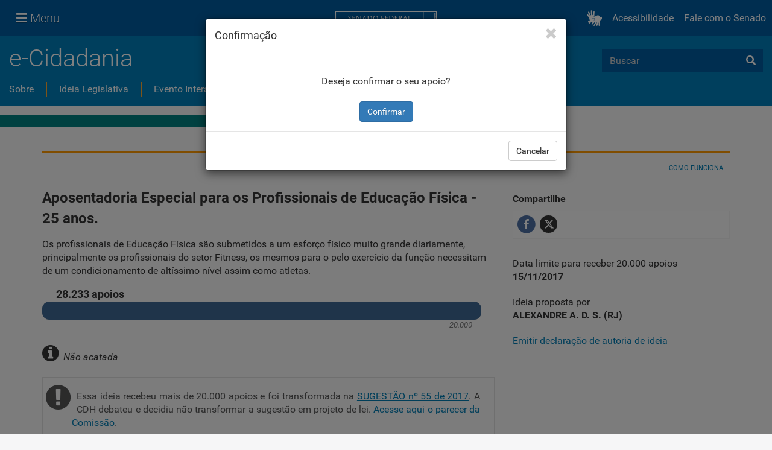

--- FILE ---
content_type: text/html;charset=utf-8
request_url: https://www12.senado.leg.br/ecidadania/visualizacaoideia?id=81912&voto=favor
body_size: 80479
content:
<!DOCTYPE html>
<html xmlns="http://www.w3.org/1999/xhtml" lang="pt-br" xml:lang="pt-br">
<head><meta http-equiv="Content-Type" content="text/html; charset=UTF-8" />
    <meta charset="utf-8" />
    <meta http-equiv="X-UA-Compatible" content="IE=edge" />
    <meta name="viewport" content="width=device-width, initial-scale=1, shrink-to-fit=no" />
    <meta name="author" content="Senado Federal" />
    <title>Ideia Legislativa - Aposentadoria Especial para os Profissionais de Educação Física - 25 anos. :: Portal e-Cidadania - Senado Federal</title>
    <link rel="shortcut icon" type="image/x-icon" href="/ecidadania/++theme++senado/senado-favicon.ico" />
    
<meta name="DC.date.modified" content="2026-01-28T14:08:27-03:00" /><meta name="DC.format" content="text/html" /><meta name="DC.type" content="Plone Site" /><meta name="DC.date.created" content="2012-04-25T11:58:06-03:00" /><meta name="DC.language" content="pt" /><meta content="summary" name="twitter:card" /><meta content="Portal e-Cidadania - Senado Federal" property="og:site_name" /><meta content="Portal e-Cidadania - Senado Federal" property="og:title" /><meta content="website" property="og:type" /><meta content="" property="og:description" /><meta content="https://www12.senado.leg.br/ecidadania" property="og:url" /><meta content="https://www12.senado.leg.br/ecidadania/logo.png" property="og:image" /><meta content="image/png" property="og:image:type" /><meta name="viewport" content="width=device-width, initial-scale=1.0" /><meta property="og:title" content="Senado Federal - Programa e-Cidadania - Ideia Legislativa" /><meta property="og:url" content="https://www12.senado.leg.br/ecidadania/visualizacaoideia?id=81912&amp;voto=favor" /><meta property="og:image" content="http://www12.senado.gov.br/ecidadania/++resource++img/share/share-ecidadania.jpg" /><meta property="og:site_name" content="Senado Federal - Programa e-Cidadania" /><meta property="og:description" content="Apoie essa Ideia Legislativa: &quot;Aposentadoria Especial para os Profissionais de Educação Física - 25 anos.&quot;" /><meta property="fb:app_id" content="375277169275851" /><meta name="generator" content="Plone - http://plone.com" /><link rel="canonical" href="https://www12.senado.leg.br/ecidadania" /><link rel="alternate" href="https://www12.senado.leg.br/ecidadania/RSS" title="Portal e-Cidadania - Senado Federal - RSS 1.0" type="application/rss+xml" /><link rel="alternate" href="https://www12.senado.leg.br/ecidadania/rss.xml" title="Portal e-Cidadania - Senado Federal - RSS 2.0" type="application/rss+xml" /><link rel="alternate" href="https://www12.senado.leg.br/ecidadania/atom.xml" title="Portal e-Cidadania - Senado Federal - Atom" type="application/rss+xml" /><link rel="search" href="https://www12.senado.leg.br/ecidadania/@@search" title="Buscar neste site" /><link rel="stylesheet" type="text/css" href="https://www12.senado.leg.br/ecidadania/++plone++production/++unique++2024-07-15T14:51:53.262130/default.css" data-bundle="production" /><link rel="stylesheet" type="text/css" href="https://www12.senado.leg.br/ecidadania/++plone++static/++unique++2025-08-22%2011%3A21%3A32/plone-compiled.css" data-bundle="plone" /><link rel="stylesheet" type="text/css" href="https://www12.senado.leg.br/ecidadania/++plone++static/++unique++2025-08-22%2011%3A21%3A32/plone-legacy-compiled.css" data-bundle="plone-legacy" /><link rel="stylesheet" type="text/css" href="https://www12.senado.leg.br/ecidadania/++plone++static/++unique++2023-02-24%2017%3A18%3A00.122132/construct-bootstrap-javascript-compiled.css" data-bundle="construct-bootstrap-javascript" /><link rel="stylesheet" type="text/css" href="https://www12.senado.leg.br/ecidadania/++plone++static/++unique++2023-02-24%2017%3A17%3A55.460165/construct-bootstrap-estilo-compiled.css" data-bundle="construct-bootstrap-estilo" /><link rel="stylesheet" type="text/css" href="https://www12.senado.leg.br/ecidadania/++plone++static/++unique++2024-07-15%2014%3A51%3A53.082119/construct-senado-config-compiled.css" data-bundle="construct-senado-config" /><link rel="stylesheet" type="text/css" href="https://www12.senado.leg.br/ecidadania/++resource++config/fontawesome/fontawesome4/css/font-awesome.min.css?version=2026-01-29%2011%3A38%3A53" data-bundle="construct-fontawesome-4" /><link rel="stylesheet" type="text/css" href="https://www12.senado.leg.br/ecidadania/++plone++static/++unique++2024-07-15%2014%3A51%3A53.260051/aplic-ecidadania-component-compiled.css" data-bundle="aplic-ecidadania-component" /><link rel="stylesheet" type="text/css" href="https://www12.senado.leg.br/ecidadania/++resource++static/css/ecidadania.css?version=2026-01-29%2011%3A38%3A47" data-bundle="aplic-ecidadania" /><link rel="stylesheet" type="text/css" href="https://www12.senado.leg.br/ecidadania//++theme++barceloneta/less/barceloneta-compiled.css" data-bundle="diazo" /><script type="text/javascript">PORTAL_URL = 'https://www12.senado.leg.br/ecidadania';</script><script type="text/javascript" src="https://www12.senado.leg.br/ecidadania/++plone++production/++unique++2024-07-15T14:51:53.262130/default.js" data-bundle="production"></script><script type="text/javascript" src="https://www12.senado.leg.br/ecidadania/++plone++static/++unique++2025-08-22%2011%3A21%3A32/plone-compiled.min.js" data-bundle="plone"></script><script type="text/javascript" src="https://www12.senado.leg.br/ecidadania/++plone++static/++unique++2025-08-22%2011%3A21%3A32/plone-legacy-compiled.js" data-bundle="plone-legacy"></script><script type="text/javascript" src="https://www12.senado.leg.br/ecidadania/++plone++static/++unique++2023-02-24%2017%3A18%3A00.122132/construct-bootstrap-javascript-compiled.js" data-bundle="construct-bootstrap-javascript"></script><script type="text/javascript" src="https://www12.senado.leg.br/ecidadania/++plone++static/++unique++2024-07-15%2014%3A51%3A53.082119/construct-senado-config-compiled.js" data-bundle="construct-senado-config"></script><script type="text/javascript" src="https://www12.senado.leg.br/ecidadania/++plone++static/++unique++2024-07-15%2014%3A51%3A53.260051/aplic-ecidadania-component-compiled.js" data-bundle="aplic-ecidadania-component"></script><script type="text/javascript" src="https://www12.senado.leg.br/ecidadania/++resource++static/script/ecidadania.js?version=2026-01-29%2011%3A38%3A47" data-bundle="aplic-ecidadania"></script><link rel="stylesheet" type="text/css" href="https://www12.senado.leg.br/ecidadania/++theme++senado/essencial/css/essencial.css" data-source="rules" /><link rel="stylesheet" type="text/css" href="https://www12.senado.leg.br/ecidadania/++theme++senado/tema.css" data-source="rules" /><!-- <link rel="stylesheet" type="text/css" href="{$portal_url}/++theme++senado/anexo/plone-adapter.css" data-source="rules" /> --></head>
<body id="visual-portal-wrapper" class="frontend icons-on portaltype-plone-site site-ecidadania template-visualizacaoideia thumbs-on userrole-anonymous viewpermission-view" dir="ltr" data-i18ncatalogurl="https://www12.senado.leg.br/ecidadania/plonejsi18n" data-view-url="https://www12.senado.leg.br/ecidadania" data-portal-url="https://www12.senado.leg.br/ecidadania" data-pat-pickadate="{&quot;date&quot;: {&quot;selectYears&quot;: 200}, &quot;time&quot;: {&quot;interval&quot;: 5 } }" data-base-url="https://www12.senado.leg.br/ecidadania"><header>
      <div id="header-institucional">
<script>
 
</script>

    <!-- navbar global -->
    <div class="sf-wrapper">
        <nav class="Triad navbar_global">
            <div>
                <button class="btn btn-lg btn-secondary js-sidebar-action" id="jstoggle" type="button"><i class="fas fa-bars"></i><span class="u-hideLower title-n"> Menu</span></button>
            </div>
            <div><a class="navbar_global-brand" href="https://www.senado.leg.br" title="Senado Federal"><img src="https://www.senado.leg.br/noticias/essencial/images/senado.svg" alt="Title" /></a></div>
            
            <div>

                <div class="Rail Rail--fenced u-hideLower"><a class="js-vlibras" role="button" title="acessibilidade"><img src="https://www.senado.leg.br/noticias/essencial/images/hands.svg" alt="libras" width="25px" /></a><a class="link link-deep" href="https://www12.senado.leg.br/institucional/responsabilidade-social/acessibilidade/pages/acessibilidade-no-portal-do-senado">Acessibilidade</a><a class="link link-deep" href="http://www12.senado.gov.br/institucional/falecomosenado">Fale com o Senado</a></div>
                <a role="button" title="acessibilidade" class="js-vlibras btn u-hideUpper"><img src="https://www.senado.leg.br/noticias/essencial/images/hands.svg" alt="libras" width="25px" /></a>
                <a class="btn btn-lg btn-secondary u-hideUpper" href="http://www12.senado.gov.br/institucional/falecomosenado"><i class="fas fa-phone"></i></a>
            </div>
        </nav>
    </div>

    <!-- sidebar -->
    <div class="sf-wrapper">
     <aside class="sidebar" style="visibility: hidden;">
      <div class="title mb-2 py-3 text-center border-bottom">MENU</div>
      <div class="sidebar-menu">
       <div class="sidebar-branch">
        <div class="sidebar-toggle" aria-haspopup="true" aria-expanded="false" tabindex="0">Institucional</div>
        <div class="sidebar-wrapper">
         <div class="sidebar-menu">
          <div class="sidebar-title">
           <a class="link link-light--tertiary" href="https://www12.senado.leg.br/institucional">Institucional</a>
          </div>
          <div class="sidebar-branch">
           <div class="sidebar-toggle" aria-haspopup="true" aria-expanded="false" tabindex="0">Sobre o Senado</div>
           <div class="sidebar-wrapper">
            <div class="sidebar-menu">
             <div class="sidebar-title">Sobre o Senado</div>
             <a class="sidebar-leaf link link-light--tertiary" href="https://www.senado.leg.br/senado/hotsites/entendaatleg/">Atribuições</a><a class="sidebar-leaf link link-light--tertiary" href="https://www.senado.leg.br/senado/hotsites/entendaatleg/">Composição</a><a class="sidebar-leaf link link-light--tertiary" href="https://www12.senado.leg.br/institucional/estrutura/estruturaorganizacional">Estrutura
              Organizacional</a><a class="sidebar-leaf link link-light--tertiary" href="https://www.senado.leg.br/senado/hotsites/entendaatleg/">Funcionamento</a><a class="sidebar-leaf link link-light--tertiary" href="https://www12.senado.leg.br/institucional/documentos/sobre-o-senado/historia">História</a>
              <a class="sidebar-leaf link link-light--tertiary" href="https://www12.senado.leg.br/institucional/manuais-e-guias-do-senado-federal">Manuais e Guias
              </a>
              <a class="sidebar-leaf link link-light--tertiary" href="https://www12.senado.leg.br/institucional/responsabilidade-social">Responsabilidade
              Social</a>
              <a class="sidebar-leaf link link-light--tertiary" href="https://www2.congressonacional.leg.br/visite">Visite
              o Senado</a>
            </div>
           </div>
          </div>
          <div class="sidebar-branch">
           <div class="sidebar-toggle" aria-haspopup="true" aria-expanded="false" tabindex="0">Fale com o Senado</div>
           <div class="sidebar-wrapper">
            <div class="sidebar-menu">
             <div class="sidebar-title">
              <a class="link link-light--tertiary" href="https://www12.senado.leg.br/institucional/falecomosenado">Fale
               com o Senado</a>
             </div>
             <a class="sidebar-leaf link link-light--tertiary" href="https://www.senado.leg.br/transparencia/LAI/secrh/parla_inter.pdf">Contato
              dos Senadores</a><a class="sidebar-leaf link link-light--tertiary" href="https://www12.senado.leg.br/institucional/falecomosenado">Contatos
              do Senado</a><a class="sidebar-leaf link link-light--tertiary" href="https://adm.senado.gov.br/ergon-ng-reports/api/v1/diretores-e-coordenadores?formato=pdf">Diretores
              e Coordenadores</a><a class="sidebar-leaf link link-light--tertiary" href="https://www12.senado.leg.br/transparencia/formtransparencia">Lei
              de Acesso à Informação</a><a class="sidebar-leaf link link-light--tertiary" href="https://www12.senado.leg.br/institucional/ouvidoria">Ouvidoria</a><a class="sidebar-leaf link link-light--tertiary" href="https://www12.senado.leg.br/perguntas-frequentes">Perguntas
              Frequentes</a><a class="sidebar-leaf link link-light--tertiary" href="https://www12.senado.leg.br/institucional/redes-sociais">Redes
              Sociais</a>
            </div>
           </div>
          </div>
          <div class="sidebar-branch">
           <div class="sidebar-toggle" aria-haspopup="true" aria-expanded="false" tabindex="0">Páginas Institucionais</div>
           <div class="sidebar-wrapper">
            <div class="sidebar-menu">
             <div class="sidebar-title">Páginas Institucionais</div>
             <a class="sidebar-leaf link link-light--tertiary" href="https://www12.senado.leg.br/institucional/responsabilidade-social/acessibilidade">Acessibilidade</a><a class="sidebar-leaf link link-light--tertiary" href="https://www12.senado.leg.br/institucional/eventos">Agenda
              de Eventos</a><a class="sidebar-leaf link link-light--tertiary" href="https://www12.senado.leg.br/institucional/arquivo">Arquivo</a><a class="sidebar-leaf link link-light--tertiary" href="https://www12.senado.leg.br/institucional/biblioteca">Biblioteca</a><a class="sidebar-leaf link link-light--tertiary" href="https://www12.senado.leg.br/institucional/datasenado">DataSenado</a><a class="sidebar-leaf link link-light--tertiary" href="https://www12.senado.leg.br/institucional/delegacia-virtual">Delegacia
              Virtual</a><a class="sidebar-leaf link link-light--tertiary" href="https://www12.senado.leg.br/institucional/responsabilidade-social/equidade">Equidade</a><a class="sidebar-leaf link link-light--tertiary" href="https://www12.senado.leg.br/institucional/escoladegoverno">Escola
              de Governo</a><a class="sidebar-leaf link link-light--tertiary" href="https://www12.senado.leg.br/jovemsenador">Jovem Senador</a><a class="sidebar-leaf link link-light--tertiary" href="https://livraria.senado.leg.br">Livraria</a><a class="sidebar-leaf link link-light--tertiary" href="https://www12.senado.leg.br/institucional/museu">Museu</a><a class="sidebar-leaf link link-light--tertiary" href="https://www12.senado.leg.br/institucional/omv">Observatório
              da Mulher</a><a class="sidebar-leaf link link-light--tertiary" href="https://www12.senado.leg.br/institucional/responsabilidade-social/oel">Observatório Equidade no Legislativo</a><a class="sidebar-leaf link link-light--tertiary" href="https://www12.senado.leg.br/institucional/ouvidoria">Ouvidoria</a><a class="sidebar-leaf link link-light--tertiary" href="https://www12.senado.leg.br/institucional/presidencia">Presidência</a><a class="sidebar-leaf link link-light--tertiary" href="https://www12.senado.leg.br/institucional/procuradoria">Procuradoria
              da Mulher</a><a class="sidebar-leaf link link-light--tertiary" href="https://www12.senado.leg.br/institucional/protecao-dados">Proteção de Dados</a>
              <a class="sidebar-leaf link link-light--tertiary" href="https://www12.senado.leg.br/institucional/sis">SIS/Saúde</a><a class="sidebar-leaf link link-light--tertiary" href="https://www12.senado.leg.br/institucional/responsabilidade-social/sustentabilidade">Sustentabilidade</a>
            </div>
           </div>
          </div>
          <div class="sidebar-branch">
           <div class="sidebar-toggle" aria-haspopup="true" aria-expanded="false" tabindex="0">Serviços</div>
           <div class="sidebar-wrapper">
            <div class="sidebar-menu">
             <div class="sidebar-title">Serviços</div>
             <a class="sidebar-leaf link link-light--tertiary" href="https://atom.senado.leg.br/">Arquivo
              Digital</a>
             <a class="sidebar-leaf link link-light--tertiary" href="https://www12.senado.leg.br/institucional/carta-de-servicos">Carta
              de Serviços</a>
              <a class="sidebar-leaf link link-light--tertiary" href="https://www.senado.leg.br/e-protocolo/index.aspx">e-Protocolo</a>
              <a class="sidebar-leaf link link-light--tertiary" href="https://www12.senado.leg.br/institucional/pessoas/pessoas">Página
              Pessoas</a><a class="sidebar-leaf link link-light--tertiary" href="https://www12.senado.leg.br/institucional/estagio">Programa
              de Estágio</a>
            </div>
           </div>
          </div>
          <div class="sidebar-branch">
           <div class="sidebar-toggle" aria-haspopup="true" aria-expanded="false" tabindex="0">Especiais</div>
           <div class="sidebar-wrapper">
            <div class="sidebar-menu">
             <div class="sidebar-title">ESPECIAIS</div>
             <a class="sidebar-leaf link link-light--tertiary" href="https://www12.senado.leg.br/institucional/bicentenario-da-independencia">Bicentenário da Independência do Brasil</a>
             <a class="sidebar-leaf link link-light--tertiary" href="https://www.senado.leg.br/senado/hotsites/pd50/default.asp?_gl=1*jqb9me*_ga*MTE5MTE5NDIxMy4xNjk3MjE3MDE3*_ga_CW3ZH25XMK*MTY5ODA2MzUyMS4yLjEuMTY5ODA2NTQ3OS4wLjAuMA..">Prodasen 50 anos</a>
             <a class="sidebar-leaf link link-light--tertiary" href="https://www12.senado.leg.br/senado200anos/" target="_blank">Senado 200 anos</a>
             <a class="sidebar-leaf link link-light--tertiary" href="https://www12.senado.leg.br/institucional/desafio-senado-200-anos" target="_blank">Desafio Senado 200 anos</a>
             <a class="sidebar-leaf link link-light--tertiary" href="https://www.senado.leg.br/senado/hotsites/conorf30/default.asp" target="_blank">CONORF 30 Anos</a>
             <a class="sidebar-leaf link link-light--tertiary" href="https://www.senado.leg.br/senado/hotsites/Conleg65/index.asp" target="_blank">CONLEG 65 Anos</a>
             <a class="sidebar-leaf link link-light--tertiary" href="https://www.senado.leg.br/senado/hotsites/ConfEq/index.asp" target="_blank">200 anos da Confederação do Equador</a>
            </div>
           </div>
          </div>
         </div>
        </div>
       </div>
       <div class="sidebar-branch">
        <div class="sidebar-toggle" aria-haspopup="true" aria-expanded="false" tabindex="0">Senadores</div>
        <div class="sidebar-wrapper">
         <div class="sidebar-menu">
          <div class="sidebar-title">
           <a class="link link-light--tertiary" href="https://www25.senado.leg.br/web/senadores">Senadores</a>
          </div>
          <div class="sidebar-branch">
           <div class="sidebar-toggle" aria-haspopup="true" aria-expanded="false" tabindex="0">Legislatura Atual</div>
           <div class="sidebar-wrapper">
            <div class="sidebar-menu">
             <div class="sidebar-title">
              <a class="link link-light--tertiary" href="https://www25.senado.leg.br/web/senadores">Legislatura
               Atual</a>
             </div>
             <a class="sidebar-leaf link link-light--tertiary" href="https://www25.senado.leg.br/web/senadores/em-exercicio">Senadores
              em Exercício</a><a class="sidebar-leaf link link-light--tertiary" href="https://www25.senado.leg.br/web/senadores/comissao-diretora">Comissão
              Diretora</a><a class="sidebar-leaf link link-light--tertiary" href="https://www25.senado.leg.br/web/senadores/liderancas-parlamentares">Lideranças
              Parlamentares</a><a class="sidebar-leaf link link-light--tertiary" href="https://www25.senado.leg.br/web/senadores/fora-de-exercicio">Senadores
              Fora de Exercício</a>
            </div>
           </div>
          </div>
          <a class="sidebar-leaf link link-light--tertiary" href="https://www25.senado.leg.br/web/senadores/legislaturas-anteriores">Legislaturas
           Anteriores</a>
          <div class="sidebar-branch">
           <div class="sidebar-toggle" aria-haspopup="true" aria-expanded="false" tabindex="0">Presidentes</div>
           <div class="sidebar-wrapper">
            <div class="sidebar-menu">
             <div class="sidebar-title">
              <a class="link link-light--tertiary" href="https://www25.senado.leg.br/web/senadores/presidentes">Presidentes</a>
             </div>
             <a class="sidebar-leaf link link-light--tertiary" href="https://www25.senado.leg.br/web/senadores/presidentes/imperio">Império
              (1826-1889)</a><a class="sidebar-leaf link link-light--tertiary" href="https://www25.senado.leg.br/web/senadores/republica-velha">República
              Velha (1889 - 1930)</a><a class="sidebar-leaf link link-light--tertiary" href="https://www25.senado.leg.br/web/senadores/pos-1930">Pós-1930</a><a class="sidebar-leaf link link-light--tertiary" href="https://www25.senado.leg.br/web/senadores/pos-1964">Pós-1964</a><a class="sidebar-leaf link link-light--tertiary" href="https://www25.senado.leg.br/web/senadores/nova-republica">Nova
              República</a>
            </div>
           </div>
          </div>
          <div class="sidebar-branch">
           <div class="sidebar-toggle" aria-haspopup="true" aria-expanded="false" tabindex="0">Mais</div>
           <div class="sidebar-wrapper">
            <div class="sidebar-menu">
             <div class="sidebar-title">Mais</div>
             <a class="sidebar-leaf link link-light--tertiary" href="https://www25.senado.leg.br/web/senadores/posse">Posse
              de Senadores</a><a class="sidebar-leaf link link-light--tertiary" href="https://www12.senado.leg.br/dados-abertos">Dados
              Abertos</a><a class="sidebar-leaf link link-light--tertiary" href="https://www12.senado.leg.br/perguntas-frequentes">Perguntas
              Frequentes</a>
            </div>
           </div>
          </div>
         </div>
        </div>
       </div>
       <div class="sidebar-branch">
        <div class="sidebar-toggle" aria-haspopup="true" aria-expanded="false" tabindex="0">Atividade Legislativa</div>
        <div class="sidebar-wrapper">
         <div class="sidebar-menu">
          <div class="sidebar-title">
           <a class="link link-light--tertiary" href="https://www25.senado.leg.br/web/atividade">Atividade
            Legislativa</a>
          </div>
          <div class="sidebar-branch">
           <div class="sidebar-toggle" aria-haspopup="true" aria-expanded="false" tabindex="0">Plenário</div>
           <div class="sidebar-wrapper">
            <div class="sidebar-menu">
             <div class="sidebar-title">
              <a class="link link-light--tertiary" href="https://www25.senado.leg.br/web/atividade/sessao-plenaria">Plenário</a>
             </div>
             <a class="sidebar-leaf link link-light--tertiary" href="https://www25.senado.leg.br/web/atividade/sessao-plenaria">Sessão
              Plenária</a><a class="sidebar-leaf link link-light--tertiary" href="https://www.senado.leg.br/atividade/plenario/ordemdodia">Ordem
              do Dia</a><a class="sidebar-leaf link link-light--tertiary" href="https://legis.senado.leg.br/diarios/ver">Diários</a><a class="sidebar-leaf link link-light--tertiary" href="https://www25.senado.leg.br/web/atividade/anais">Anais do Senado</a><a class="sidebar-leaf link link-light--tertiary" href="https://www25.senado.leg.br/web/atividade/pronunciamentos">Pronunciamentos</a>
            </div>
           </div>
          </div>
          <div class="sidebar-branch">
           <div class="sidebar-toggle" aria-haspopup="true" aria-expanded="false" tabindex="0">Comissões</div>
           <div class="sidebar-wrapper">
            <div class="sidebar-menu">
             <div class="sidebar-title">
              <a class="link link-light--tertiary" href="https://legis.senado.leg.br/comissoes">Comissões</a>
             </div>
             <a class="sidebar-leaf link link-light--tertiary" href="https://legis.senado.leg.br/comissoes">Agenda</a>
             <a class="sidebar-leaf link link-light--tertiary" href="https://legis.senado.leg.br/comissoes/pesquisa_comissao">Pesquisar Comissões</a>
            </div>
           </div>
          </div>
          <div class="sidebar-branch">
           <div class="sidebar-toggle" aria-haspopup="true" aria-expanded="false" tabindex="0">Projetos e Matérias</div>
           <div class="sidebar-wrapper">
            <div class="sidebar-menu">
             <div class="sidebar-title">Projetos e Matérias</div>
             <a class="sidebar-leaf link link-light--tertiary" href="https://www25.senado.leg.br/web/atividade/materias">Pesquisas</a><a class="sidebar-leaf link link-light--tertiary" href="https://www25.senado.leg.br/web/atividade/materias/acompanhamento/minhas-materias">Acompanhamento
              de Matérias</a>
            </div>
           </div>
          </div>
          <div class="sidebar-branch">
           <div class="sidebar-toggle" aria-haspopup="true" aria-expanded="false" tabindex="0">Informações
            Legislativas</div>
           <div class="sidebar-wrapper">
            <div class="sidebar-menu">
             <div class="sidebar-title">Informações Legislativas</div>
             <a class="sidebar-leaf link link-light--tertiary" href="https://www25.senado.leg.br/web/atividade/relatorios-mensais">Relatórios
              Mensais</a><a class="sidebar-leaf link link-light--tertiary" href="https://www25.senado.leg.br/web/atividade/relatorio-da-presidencia">Relatórios
              da Presidência</a><a class="sidebar-leaf link link-light--tertiary" href="https://www9.senado.gov.br/QvAJAXZfc/opendoc.htm?document=senado%2Fpainel%20legislativo.qvw&amp;host=QVS%40www9&amp;anonymous=true">Estatísticas</a><a class="sidebar-leaf link link-light--tertiary" href="https://www25.senado.leg.br/web/atividade/autoridades">Autoridades</a><a class="sidebar-leaf link link-light--tertiary" href="https://www25.senado.leg.br/web/atividade/relatorios-legislativos/covid-19">Enfrentamento
              ao Coronavírus</a><a class="sidebar-leaf link link-light--tertiary" href="https://www12.senado.leg.br/institucional/falecomosenado/processo-legislativo">Atendimento
              ao Usuário</a>
            </div>
           </div>
          </div>
          <div class="sidebar-branch">
           <div class="sidebar-toggle" aria-haspopup="true" aria-expanded="false" tabindex="0">Legislação</div>
           <div class="sidebar-wrapper">
            <div class="sidebar-menu">
             <div class="sidebar-title">
              <a class="link link-light--tertiary" href="https://www25.senado.leg.br/web/atividade/legislacao">Legislação</a>
             </div>
             <a class="sidebar-leaf link link-light--tertiary" href="https://www25.senado.leg.br/web/atividade/legislacao/constituicao-federal">Constituição Federal</a>
              <a class="sidebar-leaf link link-light--tertiary" href="https://www25.senado.leg.br/web/atividade/legislacao/legislacao-federal">Legislação Federal</a>
              <a class="sidebar-leaf link link-light--tertiary" href="https://www25.senado.leg.br/web/atividade/legislacao/regimento-interno">Regimento Interno</a>
            </div>
           </div>
          </div>
          <a class="sidebar-leaf link link-light--tertiary" href="https://www25.senado.leg.br/web/atividade/conselhos">Órgãos
           do parlamento</a>
          <div class="sidebar-branch">
           <div class="sidebar-toggle" aria-haspopup="true" aria-expanded="false" tabindex="0">Mais</div>
           <div class="sidebar-wrapper">
            <div class="sidebar-menu">
             <div class="sidebar-title">Mais</div>
             <a class="sidebar-leaf link link-light--tertiary" href="https://www25.senado.leg.br/web/atividade/autoridades">Autoridades</a><a class="sidebar-leaf link link-light--tertiary" href="https://www25.senado.leg.br/web/atividade/simplificou">Simplificou</a><a class="sidebar-leaf link link-light--tertiary" href="https://www12.senado.leg.br/perguntas-frequentes">Perguntas
              Frequentes</a><a class="sidebar-leaf link link-light--tertiary" href="https://www.senado.leg.br/senado/hotsites/entendaatleg/">Entenda
              a Atividade Legislativa</a>
            </div>
           </div>
          </div>
         </div>
        </div>
       </div>
       <div class="sidebar-branch">
        <div class="sidebar-toggle" aria-haspopup="true" aria-expanded="false" tabindex="0">Comunicação</div>
        <div class="sidebar-wrapper">
         <div class="sidebar-menu">
          <div class="sidebar-title">Comunicação</div>
          <a class="sidebar-leaf link link-light--tertiary" href="http://www12.senado.leg.br/noticias">Senado Notícias</a><a class="sidebar-leaf link link-light--tertiary" href="http://www12.senado.leg.br/radio">Rádio Senado</a><a class="sidebar-leaf link link-light--tertiary" href="http://www12.senado.leg.br/tv">TV Senado</a><a class="sidebar-leaf link link-light--tertiary" href="http://www12.senado.leg.br/multimidia">Senado
           Multimídia</a><a class="sidebar-leaf link link-light--tertiary" href="http://www12.senado.leg.br/verifica">Senado Verifica</a><a class="sidebar-leaf link link-light--tertiary" href="http://www12.senado.leg.br/fotos">Senado Fotos</a><a class="sidebar-leaf link link-light--tertiary" href="http://www12.senado.leg.br/assessoria-de-imprensa">Assessoria
           de Imprensa</a>
         </div>
        </div>
       </div>
       <div class="sidebar-branch">
        <div class="sidebar-toggle" aria-haspopup="true" aria-expanded="false" tabindex="0">Publicações</div>
        <div class="sidebar-wrapper">
         <div class="sidebar-menu">
          <div class="sidebar-title">
           <a class="link link-light--tertiary" href="https://www12.senado.leg.br/publicacoes">Publicações</a>
          </div>
          <div class="sidebar-branch">
           <div class="sidebar-toggle" aria-haspopup="true" aria-expanded="false" tabindex="0">Publicações Oficiais</div>
           <div class="sidebar-wrapper">
            <div class="sidebar-menu">
             <div class="sidebar-title">
              <a class="link link-light--tertiary" href="https://www12.senado.leg.br/publicacoes">Publicações
               Oficiais</a>
             </div>
             <a class="sidebar-leaf link link-light--tertiary" href="https://legis.senado.leg.br/diarios/ver">Diários</a> <a class="sidebar-leaf link link-light--tertiary" href="https://www25.senado.leg.br/web/atividade/anais">Anais do Senado</a> <a class="sidebar-leaf link link-light--tertiary" href="https://www.senado.leg.br/atividade/const/constituicao-federal.asp">Constituição
              Federal</a> <a class="sidebar-leaf link link-light--tertiary" href="https://www25.senado.leg.br/web/atividade/regimento-interno">Regimento
              Interno</a> <a class="sidebar-leaf link link-light--tertiary" href="https://www25.senado.leg.br/web/atividade/relatorio-da-presidencia">Relatório
              da Presidência</a> <a class="sidebar-leaf link link-light--tertiary" href="https://www25.senado.leg.br/web/atividade/relatorios-mensais">Relatórios
              Mensais</a> <a class="sidebar-leaf link link-light--tertiary" href="https://www.senado.leg.br/publicacoes/anais/asp/PQ_Pesquisar.asp">Anais
              do Senado</a>
            </div>
           </div>
          </div>
          <a class="sidebar-leaf link link-light--tertiary" href="https://www12.senado.leg.br/publicacoes/estudos-legislativos/homeestudoslegislativos">Estudos
           Legislativos</a> <a class="sidebar-leaf link link-light--tertiary" href="https://www12.senado.leg.br/orcamento/estudos-orcamentarios">Estudos
           Orçamentários</a> <a class="sidebar-leaf link link-light--tertiary" href="https://www12.senado.leg.br/publicacoes/conselho-editorial-1">Conselho
           Editorial</a> <a class="sidebar-leaf link link-light--tertiary" href="https://www12.senado.leg.br/ril">Revista de Informação
           Legislativa</a> <a class="sidebar-leaf link link-light--tertiary" href="https://www12.senado.leg.br/audiolivros/lma/lista-de-publicacoes-acessiveis.html">Publicações Acessíveis</a>
          <div class="sidebar-branch">
           <div class="sidebar-toggle" aria-haspopup="true" aria-expanded="false" tabindex="0">Mais</div>
           <div class="sidebar-wrapper">
            <div class="sidebar-menu">
             <div class="sidebar-title">Mais</div>
             <a class="sidebar-leaf link link-light--tertiary" href="https://www12.senado.leg.br/perguntas-frequentes">Perguntas
              Frequentes</a>
            </div>
           </div>
          </div>
         </div>
        </div>
       </div>
        <div class="sidebar-branch">
        <div class="sidebar-toggle" aria-haspopup="true" aria-expanded="false" tabindex="0">Transparência e Prestação de Contas</div>
        <div class="sidebar-wrapper">
         <div class="sidebar-menu">
          <div class="sidebar-title">
           <a class="link link-light--tertiary" href="https://www12.senado.leg.br/transparencia">Transparência e Prestação de Contas</a>
          </div>
          <a class="sidebar-leaf link link-light--tertiary" href="https://www25.senado.leg.br/web/transparencia/sen">Senadores</a><a class="sidebar-leaf link link-light--tertiary" href="https://www12.senado.leg.br/transparencia/prestacao-de-contas/transparencia-e-prestacao-de-contas">Prestação
           de Contas</a><a class="sidebar-leaf link link-light--tertiary" href="https://www12.senado.leg.br/transparencia/gestgov/HP-gestao-e-governanca">Gestão
           e Governança</a><a class="sidebar-leaf link link-light--tertiary" href="https://www12.senado.leg.br/transparencia/licitacoes-e-contratos/licitacoes-e-contratos">Licitações
           e Contratos</a><a class="sidebar-leaf link link-light--tertiary" href="https://www12.senado.leg.br/transparencia/rh/HP-recursos-humanos">Gestão
           de Pessoas</a><a class="sidebar-leaf link link-light--tertiary" href="https://www12.senado.leg.br/transparencia/orcamento-e-financas/orcamento-e-financas">Orçamento
           e Finanças</a><a class="sidebar-leaf link link-light--tertiary" href="https://www12.senado.leg.br/dados-abertos">Dados
           Abertos</a>
          <div class="sidebar-branch">
           <div class="sidebar-toggle" aria-haspopup="true" aria-expanded="false" tabindex="0">Mais</div>
           <div class="sidebar-wrapper">
            <div class="sidebar-menu">
             <div class="sidebar-title">Mais</div>
             <a class="sidebar-leaf link link-light--tertiary" href="https://www12.senado.leg.br/transparencia/sobre-1">Transparência
              Pública</a> <a class="sidebar-leaf link link-light--tertiary" href="https://www12.senado.leg.br/transparencia/leg/legislacao-relacionada">Legislação
              Relacionada</a> <a class="sidebar-leaf link link-light--tertiary" href="https://www12.senado.leg.br/transparencia/itpl">Índice
              de Transparência</a><a class="sidebar-leaf link link-light--tertiary" href="https://www12.senado.leg.br/perguntas-frequentes">Perguntas
              Frequentes</a><a class="sidebar-leaf link link-light--tertiary" href="https://www12.senado.leg.br/transparencia/ctcs/conselho-de-transparencia">Conselho
              de Transparência</a>
            </div>
           </div>
          </div>
         </div>
        </div>
       </div>
       <div class="sidebar-branch">
        <div class="sidebar-toggle" aria-haspopup="true" aria-expanded="false" tabindex="0">e-Cidadania</div>
        <div class="sidebar-wrapper">
         <div class="sidebar-menu">
          <div class="sidebar-title">
           <a class="link link-light--tertiary" href="https://www12.senado.leg.br/ecidadania">e-Cidadania</a>
          </div>
          <a class="sidebar-leaf link link-light--tertiary" href="https://www12.senado.leg.br/ecidadania/sobre">Sobre</a><a class="sidebar-leaf link link-light--tertiary" href="https://www12.senado.leg.br/ecidadania/principalideia">Ideia
           Legislativa</a><a class="sidebar-leaf link link-light--tertiary" href="https://www12.senado.leg.br/ecidadania/principalaudiencia">Evento
           Interativo</a><a class="sidebar-leaf link link-light--tertiary" href="https://www12.senado.leg.br/ecidadania/principalmateria">Consulta
           Pública</a><a class="sidebar-leaf link link-light--tertiary" href="https://www12.senado.leg.br/ecidadania/oficinalegislativa">Oficina
           Legislativa</a><a class="sidebar-leaf link link-light--tertiary" href="https://www12.senado.leg.br/ecidadania/login">Entrar</a>
          <div class="sidebar-branch">
           <div class="sidebar-toggle" aria-haspopup="true" aria-expanded="false" tabindex="0">Mais</div>
           <div class="sidebar-wrapper">
            <div class="sidebar-menu">
             <div class="sidebar-title">Mais</div>
             <a class="sidebar-leaf link link-light--tertiary" href="https://www12.senado.leg.br/ecidadania/documentos/home/resultados">Relatórios</a><a class="sidebar-leaf link link-light--tertiary" href="https://www12.senado.leg.br/ecidadania/termo">Termos
              de Uso</a><a class="sidebar-leaf link link-light--tertiary" href="https://www12.senado.leg.br/ecidadania/validar-declaracao">Validação
              de Declaração</a><a class="sidebar-leaf link link-light--tertiary" href="https://www.senado.gov.br/bi-arqs/Arquimedes/ecidadania/relatorio-simplificado-ingles-pdf.pdf">English</a><a class="sidebar-leaf link link-light--tertiary" href="https://www.senado.gov.br/bi-arqs/Arquimedes/ecidadania/relatorio-simplificado-espanhol-pdf.pdf">Español</a><a class="sidebar-leaf link link-light--tertiary" href="https://www12.senado.leg.br/ecidadania/avalie">Fale
              Conosco</a><a class="sidebar-leaf link link-light--tertiary" href="https://www12.senado.leg.br/perguntas-frequentes">Perguntas
              Frequentes</a>
            </div>
           </div>
          </div>
         </div>
        </div>
       </div>
       <div class="sidebar-branch">
           <a class="sidebar-leaf link link-light--tertiary u-fontNormal" style="font-weight:bold !important;" href="https://www12.senado.leg.br/orcamento">Orçamento da União</a>
       </div>

       <div class="border-top my-2"></div>
       <a class="sidebar-leaf link link-light--tertiary u-fontNormal" href="https://www12.senado.leg.br/institucional/presidencia">Presidência</a><a class="sidebar-leaf link link-light--tertiary u-fontNormal" href="https://www12.senado.leg.br/institucional/ouvidoria">Ouvidoria</a><a class="sidebar-leaf link link-light--tertiary u-fontNormal" href="https://www12.senado.leg.br/institucional/procuradoria">Procuradoria
        da Mulher</a><a class="sidebar-leaf link link-light--tertiary u-fontNormal" href="https://www12.senado.leg.br/institucional/omv">Observatório
        da Mulher</a><a class="sidebar-leaf link link-light--tertiary u-fontNormal" href="https://www12.senado.leg.br/interlegis">Interlegis</a><a class="sidebar-leaf link link-light--tertiary u-fontNormal" href="https://www12.senado.leg.br/ifi">Instituição Fiscal
        Independente</a>
       <div class="border-top my-2"></div>
       <a class="sidebar-leaf link link-light--tertiary" href="https://www12.senado.leg.br/institucional/falecomosenado">Fale
        com o Senado</a><a class="sidebar-leaf link link-light--tertiary" href="https://www12.senado.leg.br/transparencia/formtransparencia">Acesso
        à Informação</a><a class="sidebar-leaf link link-light--tertiary" href="https://www12.senado.leg.br/institucional/carta-de-servicos">Carta
        de Serviços </a> <a class="sidebar-leaf link link-light--tertiary" href="https://www12.senado.leg.br/institucional/redes-sociais">Redes
        Sociais</a> <a class="sidebar-leaf link link-light--tertiary" href="https://www12.senado.leg.br/institucional/documentos/politica-de-uso-do-portal-do-senado-federal">Política
        de uso</a>
        <a class="sidebar-leaf link link-light--tertiary" href="https://www12.senado.leg.br/institucional/protecao-dados">Proteção de Dados</a>
       <div class="border-top my-2"></div>
       <div class="Rail Rail--fenced">
        <a class="sidebar-leaf link link-light--tertiary" href="https://www12.senado.leg.br/institucional/carta-de-servicos/en/carta-de-servicos">English</a><a class="sidebar-leaf link link-light--tertiary" href="https://www12.senado.leg.br/institucional/carta-de-servicos/es/carta-de-servicos">Español</a><a class="sidebar-leaf link link-light--tertiary" href="https://www12.senado.leg.br/institucional/carta-de-servicos/fr/carta-de-servicos">Français</a>
       </div>
       <div class="border-top my-2"></div>
       <a class="sidebar-leaf link link-light--tertiary" href="https://intranet.senado.leg.br"><i class="fas fa-lock mr-1"></i> Intranet</a>
      </div>
     </aside>
    </div>

</div>
    </header><div class="outer-wrapper">
      <header id="content-header">
        <div class="container">
          
      <!-- Portal Config -->
      <!-- Informação de configuração do portal. -->
      <div id="portal-config" style="display: none;"><!-- Portal Config -->
<div>
    <div id="tituloPortal">
        <!-- <img alt="e-Cidadania" title="e-Cidadania" src="++resource++img/home/logo-ecidadania.png"> -->
        <!-- <img alt="e-Cidadania" title="e-Cidadania" src="++resource++img/home/logo-ecidadania-white.png"> -->
        e-Cidadania
    </div>
    <input id="parametroPesquisa" value="e-Cidadania" data-colecao="e-Cidadania" />
    
    <var id="mensagemAviso"></var>
</div>
</div>

      <!-- Portal Statistics -->
      





<script role="script-statistics" async="async" src="https://www.google-analytics.com/analytics.js"></script>


<script role="script-statistics">
window.ga=window.ga||function(){(ga.q=ga.q||[]).push(arguments)};ga.l=+new Date;
ga('create', 'UA-27295293-6' , 'auto');
ga('create', 'UA-101435193-1', 'auto', 'global', {'alwaysSendReferrer': true});

ga('send'       , 'pageview');
ga('global.send', 'pageview');
</script>

<!-- e-Cidadania -->
<script role="script-statistics">
try {
    var PATH_ECIDADANIA = "/ecidadania";
    if (window.location.pathname.startsWith(PATH_ECIDADANIA)) {
        ga('create', 'UA-31794570-1', 'auto', 'ec', {'alwaysSendReferrer': true});
        ga('ec.send', 'pageview');
    }
} catch (e) {
    console.error("Script statistics error");
    console.error(e);
}
</script>


<!-- Global site tag (gtag.js) - Google Analytics -->
<script role="script-statistics" async="" src="https://www.googletagmanager.com/gtag/js?id=G-CW3ZH25XMK"></script>


<script role="script-statistics">
window.dataLayer = window.dataLayer || [];
function gtag(){dataLayer.push(arguments);}
gtag('js'    , new Date());
gtag('config', 'G-CW3ZH25XMK');
</script>












      <!-- Portal Menu Personalizado -->
      

      <!-- Portal Login -->
      

      

    
          
        </div>
        
        
        
        <!-- Theme header -->
        <div class="sf-wrapper">
            <div class="menu-local">
                <div class="pt-2"><a class="nav_control-title d-none" href="#"><img class="img-fluid" src="/ecidadania/++theme++senado/" alt="Senado Federal" /></a>
                    <div class="nav_control-title">
                        <h1><a id="portal-home-link" href="https://www12.senado.leg.br/ecidadania">
        <!-- <img alt="e-Cidadania" title="e-Cidadania" src="++resource++img/home/logo-ecidadania.png"> -->
        <!-- <img alt="e-Cidadania" title="e-Cidadania" src="++resource++img/home/logo-ecidadania-white.png"> -->
        e-Cidadania
    </a></h1>
                    </div>
                </div>
            
				

                <button class="btn_control-res btn btn-tertiary btn-lg visible-xs" type="button" data-toggle="collapse.se" data-target="#menu-local__form" aria-controls="menu-local__form" aria-expanded="false" aria-label="Exibe busca"><i class="fas fa-search"></i></button>
                
                <div class="menu-local__social"><a class="link link-deep--facebook" href="https://www.facebook.com/SenadoFederal" title="Facebook" target="_blank"><i class="fab fa-facebook"></i></a><a class="link link-deep-twitter" href="https://x.com/senadofederal" title="X" target="_blank"><i class="fab fa-twitter"></i></a><a class="link link-deep--instagram" href="https://www.instagram.com/senadofederal" title="Instagram" target="_blank"><i class="fab fa-instagram"></i></a><a class="link link-deep--youtube" href="https://www.youtube.com/user/TVSenadoOficial" title="Youtube" target="_blank"><i class="fab fa-youtube"></i></a><a class="link link-deep--whatsapp" href="https://www.youtube.com/user/TVSenadoOficial" title="WhatsApp" target="_blank"><i class="fab fa-whatsapp"></i></a><a class="link link-deep--flickr" href="https://www.youtube.com/user/TVSenadoOficial" title="Flickr" target="_blank"><i class="fab fa-flickr"></i></a><a class="link link-deep--telegram" href="https://www.youtube.com/user/TVSenadoOficial" title="Telegram" target="_blank"><i class="fab fa-telegram-plane"></i></a><a class="link link-deep--linkedin" href="https://www.youtube.com/user/TVSenadoOficial" title="Linked In" target="_blank"><i class="fab fa-linkedin-in"></i></a></div>
                 <form class="portal-search menu-local__form collapse" id="menu-local__form" data-colecao="e-Cidadania" method="get" action="//www6g.senado.gov.br/busca/">
                    <div class="search-wrapper">
                        <input type="hidden" name="portal" value="e-Cidadania" />
                        <input class="form-control search-out" type="search" placeholder="Buscar" name="q" />
                        <button class="search-btn" aria-label="busca" type="submit"><i class="fas fa-search"></i></button>
                    </div>
                </form>
                
         
             
      
		
            </div>
            <nav class="navbar navbar_control navbar-expand-lg navbar--sf">
                <div class="navbar-toggler navbar-toggler--sf" role="button" data-toggle="collapse.se" data-target="#js-navbar-dropdown" aria-controls="js-navbar-dropdown" aria-expanded="false" aria-label="Exibe navegação">
                    <button class="btn btn-secondary"><i class="fas fa-bars"></i></button>
                    <div class="ml-2">MENU DESTA SEÇÃO</div>
                </div>
                <div class="collapse navbar-collapse-se" id="js-navbar-dropdown">
                    <ul class="navbar-nav navbar-nav--sf">
                        <!-- Menu Principal -->
                        

    
        
        
            
                <li class="nav-item"><a class="link link--nav" href="https://www12.senado.leg.br/ecidadania/sobre">Sobre</a></li>
            
            
            
            
        
            
                <li class="nav-item"><a class="link link--nav" href="https://www12.senado.leg.br/ecidadania/principalideia">Ideia Legislativa</a></li>
            
            
            
            
        
            
                <li class="nav-item"><a class="link link--nav" href="https://www12.senado.leg.br/ecidadania/principalaudiencia">Evento Interativo</a></li>
            
            
            
            
        
            
                <li class="nav-item"><a class="link link--nav" href="https://www12.senado.leg.br/ecidadania/principalmateria">Consulta Pública</a></li>
            
            
            
            
        
            
                <li class="nav-item"><a class="link link--nav" href="https://www12.senado.leg.br/ecidadania/oficinalegislativa">Oficina Legislativa</a></li>
            
            
            
            
        
            
                <li class="nav-item"><a class="link link--nav" href="https://www12.senado.leg.br/ecidadania/login">Entrar</a></li>
            
            
            
            
        
            
            
                <li class="nav-item dropdown">
                    <a class="link link--nav dropdown-toggle" id="js-menu-6" data-toggle="dropdown.se" aria-haspopup="true" aria-expanded="false" href="#">Mais</a>
                    <div class="dropdown-menu dropdown-menu--sf" aria-labelledby="js-menu-6">
                        
                        
                            
                                <a class="dropdown-item" href="https://www12.senado.leg.br/ecidadania/documentos/home/resultados">Relatórios</a>
                            
                        
                            
                                <a class="dropdown-item" href="https://www12.senado.leg.br/ecidadania/termo">Termos de Uso</a>
                            
                        
                            
                                <a class="dropdown-item" href="https://www12.senado.leg.br/ecidadania/validar-declaracao">Validação de declaração</a>
                            
                        
                            
                                <a class="dropdown-item" href="http://www.senado.gov.br/bi-arqs/Arquimedes/ecidadania/relatorio-simplificado-ingles-pdf.pdf" target="_blank">English</a>
                            
                        
                            
                                <a class="dropdown-item" href="http://www.senado.gov.br/bi-arqs/Arquimedes/ecidadania/relatorio-simplificado-espanhol-pdf.pdf" target="_blank">Español</a>
                            
                        
                            
                                <a class="dropdown-item" href="https://www12.senado.leg.br/ecidadania/libras">Libras</a>
                            
                        
                            
                                <a class="dropdown-item" href="https://www12.senado.leg.br/ecidadania/avalie">Fale Conosco</a>
                            
                        
                            
                                <a class="dropdown-item" href="http://www12.senado.leg.br/perguntas-frequentes" target="_blank">Perguntas Frequentes</a>
                            
                        
                    </div>
                </li>
            
            
            
        
            
            
            
            <li class="nav-spacer"></li>
        
    
    


                    </ul>
                </div>
                
            </nav>
        </div>
        <div class="container">
            <div id="toolbar">
                <!-- Invis&#237;vel por padr&#227;o. Para exibir, sobrescrever com regra "#portal-login {display: inherit;}". -->
                <div id="portal-login" class="portal-login"><ins></ins><a href="logout">Sair</a></div>
            </div>
        </div>
        <!-- Theme header -->
        
        
        
      </header>
      
      <div id="header">
      </div>
      
      <div id="mainnavigation-wrapper">
        
      </div>
      
      <div id="above-content-wrapper">
          <div id="viewlet-above-content"><nav id="portal-breadcrumbs" class="plone-breadcrumb">
  <div class="container">
    <span id="breadcrumbs-you-are-here" class="hiddenStructure">Você está aqui:</span>
    <ol aria-labelledby="breadcrumbs-you-are-here" class="Breadcrumbs">
      <li id="breadcrumbs-home">
        <a href="https://www12.senado.leg.br/ecidadania">Página Inicial</a>
      </li>
      
    </ol>
  </div>
</nav>
</div>
      </div>
      <div class="container">
        <div class="row">
          <aside id="global_statusmessage">
      

      <div>
      </div>
    </aside>
        </div>
        <main id="main-container" class="row row-offcanvas row-offcanvas-right">
          <div id="column1-container">
          </div>
          

    

    <div class="col-xs-12 col-sm-12">
      <div class="row">
        <div class="col-xs-12 col-sm-12">
          <article id="content">

          
<div id="container-ideia-legislativa">
<a href="principalideia"><div class="produto-titulo back-ideia-legislativa"><span>Ideia Legislativa</span></div></a>
<div class="como-funciona"><a href="comofuncionaideia">Como Funciona</a></div>

<article id="ideia-legislativa">
        <input type="hidden" id="ideiaId" value="81912" />
        
        <div class="row">
            <div class="col-sm-8">
                <b><div style="font-size:24px;margin-bottom:15px;">Aposentadoria Especial para os Profissionais de Educação Física - 25 anos.</div></b>
                <div style="margin-bottom:15px;">Os profissionais de Educação Física são submetidos a um esforço físico muito grande diariamente, principalmente os profissionais do setor Fitness, os mesmos para o pelo exercício da função necessitam de um condicionamento de altíssimo nível assim como atletas. </div>
                <div style="margin-bottom:15px;"></div>
                <!-- <div style="margin-bottom: 16px;">
                    <a class="collapsed" data-toggle="collapse" href="#collapseOne" aria-expanded="false" aria-controls="collapseOne" style="color:#2874a6;">
                        <i class="fa fa-caret-right fa-2x" aria-hidden="true" style="margin-left:5px;margin-right:10px;float:left;"></i>
                        <div style="margin-top: 16px;">Mais detalhes</div>
                    </a>
                    <div id="collapseOne" class="panel-collapse collapse" role="tabpanel" aria-labelledby="headingOne" tal:content="view/ideia/exposicao" style="margin-top:15px;margin-bottom:15px;"></div>
                </div> -->
                
                <div class="componente-grafico-ideia">
                    <div class="legenda-grafico-ideia"><span class="contabilizacao">28.233</span> apoios</div>
                    <div class="grafico-barra-ideia">
                        <div class="part-barra" style="width:100%">
                        </div>
                    </div>
                    <div class="legenda-grafico-ideia-qm">20.000</div>
                </div>
                
                <section title="Situação da Ideia">
                    <i class="fa fa-info-circle fa-2x" aria-hidden="true"></i> 
                    <em>Não acatada</em><br /><br />
                </section>
                
                <div>
                    <div class="msg-situacao-ideia">
                        <i class="fa fa-exclamation-circle fa-3x" aria-hidden="true"></i>
                        <section><p><span style="text-align: justify; ">Essa ideia recebeu mais de 20.000 apoios e foi transformada na </span><a class="external-link" href="https://www25.senado.leg.br/web/atividade/materias/-/materia/131625" style="text-align: justify; " target="_blank"><span style="text-decoration: underline;">SUGESTÃO nº 55 de 2017</span></a><span style="text-align: justify; ">. A CDH debateu e decidiu não transformar a sugestão em projeto de lei. <a class="external-link" href="https://legis.senado.leg.br/sdleg-getter/documento?dm=7987992&amp;ts=1578333249705&amp;disposition=inline">Acesse aqui o parecer da Comissão</a>.</span></p></section>
                    </div> 
                </div> 
                
                
            </div>
            <div class="col-sm-4">
            
                <div class="apoio">
                
                    
                    <p class="titulo-apoie-ideia"><b>Compartilhe</b></p>
                    <div class="sub-titulo-apoie-ideia">
                        <div><!-- PainelRedeSocial -->

<div class="painel-rede-social" id="painel-rede-social">
    
    <div class="share-rede-social fa-lg">
        <a class="facebook-btn" target="_blank" href="https://www.facebook.com/sharer.php?u=https://www12.senado.leg.br/ecidadania/visualizacaoideia?id=81912%26voto=favor&amp;quote=Aposentadoria Especial para os Profissionais de Educação Física - 25 anos.&amp;hashtag=%23ecidadania">
            <span class="fa-stack">
                <i class="fa fa-circle fa-stack-2x"></i>
                <i class="fa fa-facebook-f fa-stack-1x fa-inverse"></i>
            </span>
        </a>
        <a class="twitter-btn" target="_blank" href="https://twitter.com/intent/tweet?url=https://www12.senado.leg.br/ecidadania/visualizacaoideia?id=81912%26voto=favor&amp;text=Aposentadoria Especial para os Profissionais de Educação Física - 25 anos.&amp;hashtags=ecidadania">
            <span class="fa-stack-x-twitter">
            <span class="stack-twitter">
            <svg xmlns="http://www.w3.org/2000/svg" class="icone-x-twitter-panel" viewbox="0 0 512 512">
                          <path d="M389.2 48h70.6L305.6 224.2 487 464H345L233.7 318.6 106.5 464H35.8L200.7 275.5 26.8 48H172.4L272.9 180.9 389.2 48zM364.4 421.8h39.1L151.1 88h-42L364.4 421.8z"></path>
            </svg>
            </span>
        </span></a>
        <a class="telegram-btn visible-xs-inline-block" target="_blank" href="https://telegram.me/share/url?url=https://www12.senado.leg.br/ecidadania/visualizacaoideia?id=81912%26voto=favor">
            <span class="fa-stack">
                <i class="fa fa-circle fa-stack-2x fa-inverse"></i>
                <i class="fa fa-telegram fa-stack-1x"></i>
            </span>
        </a>
        <a class="whatsapp-btn visible-xs-inline-block" href="whatsapp://send?text=*Aposentadoria Especial para os Profissionais de Educação Física - 25 anos.*%0A%0A%0A%0Ahttps://www12.senado.leg.br/ecidadania/visualizacaoideia?id=81912%26voto=favor">
            <span class="fa-stack">
                <i class="fa fa-circle fa-stack-2x"></i>
                <i class="fa fa-whatsapp fa-stack-1x fa-inverse"></i>
            </span>
        </a>
        <!-- <a tal:condition="exists:request/beta" class="email-btn" tal:attributes="href string:mailto:?subject=Portal e-Cidadania - Ideia Legislativa!&BODY=https://www12.senado.leg.br/ecidadania/visualizacaoideia?id=81912%26voto=favor" target="_blank"> -->
        <!--     <span class="fa-stack"> -->
        <!--         <i class="fa fa-circle fa-stack-2x"></i> -->
        <!--         <i class="fa fa-envelope fa-stack-1x fa-inverse"></i> -->
        <!--     </span> -->
        <!-- </a> -->
    </div>
    
</div>
</div>
                    </div>
                    <!-- <div tal:condition="view/exibirApoiamento" tal:replace="structure context/painelapoiamentoideia"></div> -->
        
                    <!-- Apoiamento -->
                    

<!--
                    <div class="text-center">
                        <img src="++resource++img/img_acompanhe_.png" alt="Acompanhar"/><br>
                        <a id="botaoLink" tal:attributes="href view/linkAcompanhamento">Acompanhe esta ideia</a>
                    </div>
 -->
                 <div style="margin-top:30px;">Data limite para receber 20.000 apoios</div> 
                 <div style="font-weight:bold;">15/11/2017</div>
                 
                 <div style="margin-top:20px;">Ideia proposta por</div>
                 <div style="font-weight:bold;">
                     <span>ALEXANDRE A. D. S.</span>
                     <span> (RJ)</span>
                 </div>

                 <div style="margin-top:20px;"><a href="declaracaoideia?id=81912">Emitir declaração de autoria de ideia</a></div>
                </div>
            </div>
        </div>
</article>



<div style="margin-bottom:100px;"></div>

<aside class="container-painel-mais">
    <div class="row">
        <div class="col-sm-12 col-md-8 col-md-push-2">
            <div><div class="painel-mais painel-mais-audiencia">
    <input type="hidden" name="idAtual" value="0" />
    <input type="hidden" name="visualizacao" value="visualizacaoaudiencia" />
    <!-- <header> -->
    <!--     <img src="++resource++img/logo-evento-interativo.png"> -->
    <!--     <span>Próximos Eventos Interativos</span> -->
    <!-- </header> -->
    
    <div id="container-evento-interativo">
    <a href="principalaudiencia"><div class="produto-titulo back-evento-interativo"><span>Evento Interativo</span></div></a>
    <div class="produto-subtitle">Participe dos debates com perguntas e comentários</div>
    
        <div class="colecao-audiencia"></div>
        
        <div class="text-center"><a class="lnk text-uppercase" href="principalaudiencia">Ver mais eventos</a></div>
        
    </div>
    
    <div class="hide">
        <div class="resumo-audiencia">
            <div class="row">
                <div class="col-xs-12 col-sm-5">
                    <div class="box-evento-interativo">
                        <header>
                            <span>TipoAudiencia</span>
                            <em class="badge ao-vivo hide">AO VIVO</em>
                        </header>
                        <section>
                            <div class="descricao">
                                <a class="visible-xs"></a>
                                <a class="hidden-xs"></a>
                            </div>
                        </section>
                        <footer>
                            <div class="comissao">
                                <span class="data">Sem data prevista</span> | <em class="sigla"></em>
                            </div>
                        </footer>
                    </div>
                </div>
                <div class="col-xs-12 col-sm-7">
                    <figure>
                        <header><a><img class="img-responsive" /></a></header>
                        <footer>
                            <span>Participe</span>
                            <img src="++resource++img/audiencia/icon-comentario.png" /><em></em>
                        </footer>
                    </figure>
                </div>
            </div>
        </div>
    </div>
    
</div>

<script>
$(document).ready(function() {

    var data = {};
    $.ajax({
        type: "GET",
        url: "restcolecaomaisaudiencia",
        data: data,
        dataType: "json",
        success: function(data, textStatus, jqXHR) {
            var $painel = $(".painel-mais-audiencia");
            var $card = $painel.find(".resumo-audiencia");
            var idAtual = $painel.find("input[name=idAtual]").val();
            var visualizacao = $painel.find("input[name=visualizacao]").val();
            
            var max = 3;
            for (var i = 0; i < data.length && max > 0; i++) {
              var obj = data[i];
              
              if (obj.id == idAtual) { continue; }
              
              var $element = $card.clone();
              
              $element.find("figure a").attr("href", visualizacao + "?id=" + obj.id);
              $element.find("figure a img").attr("src", obj.urlImagem);
              $element.find("figure footer em").html(obj.qtdComentario);
              
              var $box = $element.find(".box-evento-interativo");

              $box.find("> header span").text(obj.tipoAudiencia);
              if (obj.situacaoAudienciaId == 3) { // Em Andamento
                  $box.find(".ao-vivo").removeClass("hide");
              }

              $box.find("> section a").text(obj.tituloAbreviado)
                  .attr("href", visualizacao + "?id=" + obj.id)
                  .attr("title", obj.titulo);
              //TODO $box.find("> section a.visible-xs").text(obj.titulo.substring(0, 102)); // trimText()
              
              if (obj.dataPublicacao) {
                  $box.find("> footer span").text(obj.dataPublicacao);
              }
              $box.find("> footer em").text(obj.sigla);
              
              $element.appendTo($painel.find(".colecao-audiencia"));
              
              max--;
            }
        }
    });

});
</script></div>
        </div>
        <div class="col-sm-12 col-md-8 col-md-push-2">
            <div><div class="painel-mais painel-mais-ideia">
    <input type="hidden" name="idAtual" value="81912" />
    <input type="hidden" name="visualizacao" value="visualizacaoideia" />
    <!-- <header> -->
    <!--     <img src="++resource++img/logo-ideia-legislativa.png"> -->
    <!--     <span>Ideias Legislativas populares</span> -->
    <!-- </header> -->
    
    <div id="container-ideia-legislativa">
    <a href="principalideia"><div class="produto-titulo back-ideia-legislativa"><span>Ideia Legislativa</span></div></a>
    <div class="produto-subtitle">Proponha e apoie ideias para novas leis</div>
    
        <div class="colecao-ideia-mais-popular"></div>
    
        <div class="text-center"><a class="lnk text-uppercase" href="pesquisaideia">Ver mais ideias</a></div>
    
    </div>

    <div class="hide">
        <article class="resumo-ideia">
            <section>
                <a></a>
                <div><b></b></div>
            </section>
            <figure class="grafico-ideia-legislativa">
                <header></header>
                <section>
                    <div></div>
                </section>
                <footer>
                    <span></span>
                    <span>20.000</span>
                </footer>
            </figure>
        </article>
    </div>

</div>

<script>
$(document).ready(function() {

    var data = {};
    $.ajax({
        type: "GET",
        url: "restcolecaomaisideia",
        data: data,
        dataType: "json",
        success: function(data, textStatus, jqXHR) {
            var $painel = $(".painel-mais-ideia");
            var $card = $painel.find(".resumo-ideia");
            var idAtual = $painel.find("input[name=idAtual]").val();
            var visualizacao = $painel.find("input[name=visualizacao]").val();
            
            var max = 3;
            for (var i = 0; i < data.length && max > 0; i++) {
                var obj = data[i];
                
                if (obj.id == idAtual) { continue; }
                
                var text = obj.count + " apoios nas últimas 24 horas";
                
                var $element = $card.clone();
                $element.find("a").attr("href", visualizacao + "?id=" + obj.id);
                $element.find("a").html(obj.titulo);
                $element.find("figure section div").css("width", obj.porcentagemFavor+"%");
                $element.find("figure footer span").first().text(obj.apoiamentos + " apoios");
                $element.find("figure footer span").first().attr("title", text);
                $element.appendTo($painel.find(".colecao-ideia-mais-popular"));
                
                max--;
            }
        }
    });

});
</script></div>
        </div>
        <div class="col-sm-12 col-md-8 col-md-push-2">
            <div><div class="painel-mais painel-mais-materia">
    <input type="hidden" name="idAtual" value="0" />
    <input type="hidden" name="visualizacao" value="visualizacaomateria" />
    <!-- <header> -->
    <!--     <img src="++resource++img/logo-consulta-publica.png"> -->
    <!--     <span>Consultas Públicas populares</span> -->
    <!-- </header> -->
    
    <div id="container-consulta-publica">
    <a href="principalmateria"><div class="produto-titulo back-consulta-publica"><span>Consulta Pública</span></div></a>
    <div class="produto-subtitle">Opine sobre os projetos de lei e demais proposições</div>
    
        <div class="colecao-materia"></div>
        
       <div class="text-center"><a class="lnk text-uppercase" href="principalmateria">Ver mais proposições</a></div>

    </div>

    <div class="hide">
        <div class="resumo-materia">
            <header><a></a></header>
            <section><a></a></section>
            
            <a>
            <figure class="grafico-consulta-publica">
                <header>
                    <span></span>
                    <span></span>
                </header>
                <section>
                    <div></div>
                </section>
                <footer>
                    <span>SIM</span>
                    <span>NÃO</span>
                </footer>
            </figure>
            </a>
            
            <footer></footer>
        </div>
    </div>

</div>

<script>
$(document).ready(function() {
    var data = {};
    $.ajax({
        type: "GET",
        url: "restcolecaomaismateria",
        data: data,
        dataType: "json",
        success: function(data, textStatus, jqXHR) {
            var $painel = $(".painel-mais-materia");
            var $card = $painel.find(".resumo-materia");
            var idAtual = $painel.find("input[name=idAtual]").val();
            var visualizacao = $painel.find("input[name=visualizacao]").val();
            
            var max = 3;
            for (var i = 0; i < data.length && max > 0; i++) {
                var obj = data[i];
                
                if (obj.id == idAtual) { continue; }
                
                var text = obj.totalVotosRecentes + " votos nas últimas 24 horas";
                
                var $element = $card.clone();
                var linkMateria = visualizacao + "?id=" + obj.id;
                $element.find("header a").attr("href", linkMateria);
                $element.find("header a").attr("title", obj.ementa ? obj.ementa : "");
                $element.find("header a").text(obj.identificacaoBasica);
                $element.find("> section > a").text(obj.ementa).attr("href", linkMateria).attr("title", obj.ementa);
                $element.find("> a").attr("href", linkMateria);
                $element.find("figure section div").css("width", obj.porcentagemFavor+"%");
                $element.find("figure header span").first().text(obj.votosFavor);
                $element.find("figure header span").last().text(obj.votosContra);
                $element.find("figure header").attr("title", text);
                $element.appendTo($painel.find(".colecao-materia"));
                
                max--;
            }
            
            // Ementa
            trimmable(".painel-mais-materia .resumo-materia > section > a", 140);
        }
    });

});
</script></div>
        </div>
        <div class="col-sm-12 col-md-8 col-md-push-2">
            <div><div class="painel-mais painel-mais-oficina-legislativa">
    <div id="container-ideia-legislativa" class="oficina-legislativa">
    <a href="oficinalegislativa"><div class="produto-titulo back-ideia-legislativa"><span>Oficina Legislativa</span></div></a>
    <div class="produto-subtitle">INCENTIVE A PARTICIPAÇÃO POLÍTICA A PARTIR DA SALA DE AULA</div>
        <div class="row">
            <div class="col-sm-6">
                <a class="fig-link table" href="oficinalegislativanaescola">
                    <div class="tr">
                        <div class="td"><img alt="" src="++resource++img/oficina-legislativa/ol-ideia-escola.png" /></div>
                        <div class="td">NA ESCOLA</div>
                    </div>
                </a>
                <br />
                <a class="fig-link table" href="oficinalegislativanafaculdade">
                    <div class="tr">
                        <div class="td"><img alt="" src="++resource++img/oficina-legislativa/ol-ideia-faculdade.png" /></div>
                        <div class="td">NO ENSINO SUPERIOR</div>
                    </div>
                </a>
            </div>
            <div class="col-sm-6">
                <div class="video">
                    <section><!-- YoutubePlayer -->

<div class="youtube-player" id="video-youtube-player-5bsVPOgb55E" style="width: 100%; height: 100%;">

    <div class="embed-responsive embed-responsive-16by9">
        <iframe width="100%" height="100%" frameborder="0" allowfullscreen="" src="https://www.youtube.com/embed/5bsVPOgb55E" data-original-src="https://www.youtube.com/embed/5bsVPOgb55E" id="iframe-video-youtube-player-5bsVPOgb55E">
        </iframe>
    </div>

</div>
</section>
                </div>
            </div>
        </div>

    </div>
</div>
</div>
        </div>
    </div>
</aside>
<div class="hide">
<div id="dialog-confirmacao-voto">
    <br /><span class="mensagem-confirmacao">Confirma?</span>
    <br /><br />
    <button id="btn-confirmacao-voto" type="button" class="btn btn-primary" data-dismiss="modal">Confirmar</button>
</div>
</div>

<script>
/**
 * Preparar voto.
 */
function prepararVoto() {
    var mensagemConfirmacao = 'Deseja confirmar o seu apoio?';
    
    // Confirmação
    var dialog = confirmDialog("#dialog-confirmacao-voto", "Confirmação");
    dialog.getOk().remove();
    dialog.getModal().find(".mensagem-confirmacao").html(mensagemConfirmacao);
    dialog.getModal().find("#btn-confirmacao-voto").off().click(function() {
        new CheckReady({
            condition : function() {return getProtectToken();},
            onReady   : function() {votar();},
            timeout   : 180000,
        });
    });
}

/**
 * Voto. 
 * Ajax apoiamento ideia.
 */
function votar() {
    var data = {
        'id': $("input#ideiaId").val(),
    };
    if (!configAjaxProtect(data)) {return;}
    
    // Desabilita botão
    $("#barra-voto a").addClass("disabled");
    
    // Realiza voto
    $.ajax({
        type: "POST",
        url: "ajaxapoiamentoideia",
        data: data,
        success: function(data, textStatus, jqXHR) {
            var msg = "O seu apoio foi registrado com sucesso!";
            alertDialog(msg, "Voto confirmado");
            $(".informativo-voto").html(msg).hide().slideDown(700);
            $(".contabilizacao").html(data);
        }
    });
}

function configComponent() {
    // Configura botão de voto
    $(".ideia-btn-apoio").click(function() { 
        prepararVoto();
    });
    
    // Verifica voto pré-selecionado
    var votoSelecionado = getRequest("voto");
    if ($.inArray(votoSelecionado, ['favor']) != -1) {
        prepararVoto();
    }
    
    // Visual expansível
    $(".collapsed").click(function() { 
      if ($('.collapsed').attr('aria-expanded') == "false") {
        $( ".fa-caret-right" ).attr( "class", "fa fa-caret-down fa-2x" );
      }
      else{
        $( ".fa-caret-down" ).attr( "class", "fa fa-caret-right fa-2x" );
      }
    });
}

$(document).ready(function() {
    configProtect();
    configComponent();
});

configLoginChangeVerification();

// function configurarAlertaAutenticacaoVoto() {
//   var $barra = $("#barra-voto");
//   $barra.click(function() {
//     alert('É necessário se autenticar para apoiar esta ideia');
//   });
// }
</script>

</div>

          
          
          
          <!-- Global Status Message -->
          <div></div>
          
          
          
        </article>
        </div>
      </div>
      <footer class="row">
        <div class="col-xs-12 col-sm-12">
          <div id="viewlet-below-content">
</div>
        </div>
      </footer>
    </div>
  
          <div id="column2-container">
          </div>
        </main><!--/row-->
      </div><!--/container-->
    </div><!--/outer-wrapper --><footer>
      <div id="footer-institucional">

    <div class="sf-wrapper">
        <footer class="Footer">
            <div class="container">
                <div class="Triad Triad--stackable">
                    <div class="Rail gamma my-2">
                     <a class="link link-deep--facebook" href="https://www.facebook.com/SenadoFederal" title="Facebook" target="_blank"><i class="fab fa-facebook"></i></a>
                     <a class="link link-deep--twitter" href="https://x.com/senadofederal" title="X" target="_blank">
                       <svg xmlns="http://www.w3.org/2000/svg" class="icone-x-twitter" viewbox="0 0 512 512"><!--!Font Awesome Free 6.5.2 by @fontawesome - https://fontawesome.com License - https://fontawesome.com/license/free Copyright 2024 Fonticons, Inc.-->
                          <path d="M389.2 48h70.6L305.6 224.2 487 464H345L233.7 318.6 106.5 464H35.8L200.7 275.5 26.8 48H172.4L272.9 180.9 389.2 48zM364.4 421.8h39.1L151.1 88h-42L364.4 421.8z"></path>
                       </svg>
                       </a>
                       <a class="link link-deep--instagram" href="https://www.instagram.com/senadofederal" title="Instagram" target="_blank"><i class="fab fa-instagram"></i></a>
                     <a class="link link-deep--youtube" href="https://www.youtube.com/user/TVSenadoOficial" title="Youtube" target="_blank"><i class="fab fa-youtube"></i></a></div>
                    <div class="Rail my-2"><a href="https://www.camara.leg.br" title="Câmara dos Deputados" target="_blank"><img src="https://www.senado.leg.br/noticias/essencial/images/icon-camara.svg" alt="Câmara dos Deputados" /></a><a href="https://www.congressonacional.leg.br" title="Congresso Nacional" target="_blank"><img src="https://www.senado.leg.br/noticias/essencial/images/icon-congresso.svg" alt="Congresso Nacional" /></a><a href="https://www.tcu.gov.br" title="Tribunal de Contas da União" target="_blank"><img src="https://www.senado.leg.br/noticias/essencial/images/icon-tcu.svg" alt="Tribunal de Contas da União" /></a></div>
                    <div class="Rail Rail--fenced my-2"><a class="link link-deep" href="https://www12.senado.leg.br/institucional/carta-de-servicos/en/carta-de-servicos">ENGLISH</a><a class="link link-deep" href="https://www12.senado.leg.br/institucional/carta-de-servicos/es/carta-de-servicos">ESPAÑOL</a><a class="link link-deep" href="https://www12.senado.leg.br/institucional/carta-de-servicos/fr/carta-de-servicos">FRANÇAIS</a></div>
                </div>
                <div class="divider my-2"></div>
                <div class="Triad Triad--stackable">
                    <div class="my-2"><a class="link link-deep" href="https://intranet.senado.leg.br" title="Intranet"><i class="fas fa-lock mr-1"></i> Intranet</a></div>
                    <div class="Rail Rail--fenced Rail--stackable my-2" style="margin-left: -18em;"><a class="link link-deep" href="https://www12.senado.leg.br/institucional/pessoas/pessoas">Servidor efetivo</a><a class="link link-deep" href="https://www12.senado.leg.br/institucional/pessoas/pessoas">Servidor comissionado</a><a class="link link-deep" href="https://www12.senado.leg.br/institucional/pessoas/pessoas">Servidor aposentado</a><a class="link link-deep" href="https://www12.senado.leg.br/institucional/pessoas/pessoas">Pensionista</a></div>
                    
                    
                   
                 
                    <div class="my-2 Rail Rail--fenced my-2">
                     <a class="link link-deep" href="https://www12.senado.leg.br/institucional/protecao-dados">Proteção de dados (LGPD)</a>
                      <a class="link link-deep" href="https://www12.senado.leg.br/institucional/falecomosenado" title="fale com o Senado"><i class="fas fa-phone u-flip-x mr-1"></i> Fale com o Senado</a>
                      
                      </div>
                </div>
                <div class="divider my-2"></div>
                <div class="d-flex justify-content-xl-center"><span class="my-2">Senado Federal - Praça dos Três Poderes - Brasília DF - CEP 70165-900 | <span class="text-nowrap">Telefone: 0800 0 61 2211</span></span></div>
            </div>
        </footer>
    </div>

</div>
    </footer><script src="/ecidadania/++theme++senado/essencial/js/essencial.js"></script><script src="/ecidadania/++theme++senado/tema.js"></script><script>
    $(document).ready(function(){
    if (window.location.href.indexOf("/institucional/responsabilidade-social/equidade") != -1) {
		$(".menu-local .next-title a").attr("href", "/institucional/responsabilidade-social")
	}
    if (window.location.href.indexOf("/institucional/responsabilidade-social/meio-ambiente") != -1) {
		$(".menu-local .next-title a").attr("href", "/institucional/responsabilidade-social")
	}
    if (window.location.href.indexOf("/institucional/responsabilidade-social/acessibilidade") != -1) {
		$(".menu-local .next-title a").attr("href", "/institucional/responsabilidade-social")
	}
    
    

      
});
       
   
    
    </script></body>
</html>

--- FILE ---
content_type: text/plain; charset=utf-8
request_url: https://www12.senado.leg.br/ecidadania/ajaxprotect
body_size: 95
content:

<input type="hidden" name="_authenticator" value="1f6d5a7cc01179009c975d4baed0b36a6c6e637f"/>